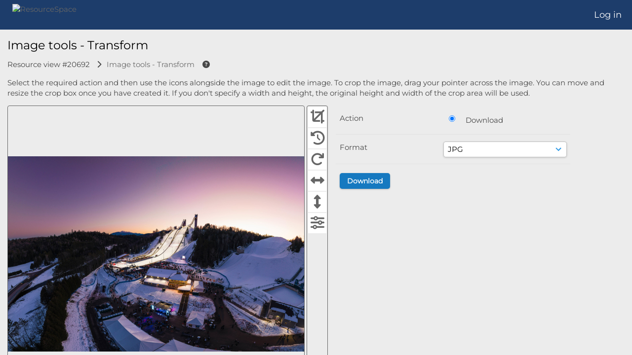

--- FILE ---
content_type: text/html; charset=UTF-8
request_url: https://media.orda.org/plugins/transform/pages/crop.php?ref=20692&search=%21collection920&offset=0&order_by=resourceid&sort=ASC&k=
body_size: 16746
content:
    <!DOCTYPE html>
    <html lang="en-US">   
    <!--
    ResourceSpace version SVN 10.7    For copyright and license information see /documentation/licenses/resourcespace.txt
    https://www.resourcespace.com
    -->
    <head>
        <meta http-equiv="Content-Type" content="text/html; charset=UTF-8" />
        <meta http-equiv="X-UA-Compatible" content="IE=edge" />
        <meta http-equiv="CACHE-CONTROL" content="NO-CACHE">
        <meta http-equiv="PRAGMA" content="NO-CACHE">
                <meta name="viewport" content="width=device-width, initial-scale=1.0" />
        <meta name="pagename" content="crop" />
        <meta name="pluginname" content="transform" />
        
        <title id="page-title">ResourceSpace - Crop Resource</title>

        <link rel="icon" type="image/png" href="https://media.orda.org/filestore/orda/system/config/header_favicon.jpg" />

        <!-- Load jQuery and jQueryUI -->
        <script src="https://media.orda.org/lib/js/jquery-3.6.0.min.js?css_reload_key=5"></script>
        <script src="https://media.orda.org/lib/js/jquery-ui-1.13.2.min.js?css_reload_key=5" type="text/javascript"></script>
        <script src="https://media.orda.org/lib/js/jquery.layout.js?css_reload_key=5"></script>
        <link type="text/css" href="https://media.orda.org/css/smoothness/jquery-ui.min.css?css_reload_key=5" rel="stylesheet" />
        <script src="https://media.orda.org/lib/js/jquery.ui.touch-punch.min.js"></script>

        
        <script type="text/javascript" src="https://media.orda.org/lib/js/jquery.tshift.min.js"></script>
        <script type="text/javascript" src="https://media.orda.org/lib/js/jquery-periodical-updater.js"></script>

        <script type="text/javascript">StaticSlideshowImage=false;</script>
        <script type="text/javascript" src="https://media.orda.org/js/slideshow_big.js?css_reload_key=5"></script>

                    <script type="text/javascript" src="https://media.orda.org/js/contactsheet.js"></script>
            <script>contactsheet_previewimage_prefix = 'https://media.orda.org/filestore/orda';</script>
            <script type="text/javascript">jQuery.noConflict();</script>
        
        <script type="text/javascript">
            var ProcessingCSRF={"CSRFToken":"9f96e24c106d28570ac18a554756ff12f526c3b6a5ae1e8120da38519c36fdc45ab6ea4c2981e09c379641d87970ecd9e3c10c1e5de3a4eda5647ad57bb73192@@[base64]@@4e0b066ee3699168a1520c0637195761c9ef16f5cea5ba3113231f9639d140ff"};
            var ajaxLoadingTimer=500;
        </script>

        <script src="https://media.orda.org/js/ajax_collections.js?css_reload_key=5" type="text/javascript"></script>
        <script src="https://media.orda.org/lib/tinymce/tinymce.min.js" referrerpolicy="origin"></script>

        <!--  UPPY -->
        <script type="text/javascript" src="/lib/js/uppy.js?5"></script>
        <link rel="stylesheet" href="https://media.orda.org/css/uppy.min.css?css_reload_key=5">

                    <script src="/lib/jquery_tag_editor/jquery.caret.min.js"></script>
            <script src="/lib/jquery_tag_editor/jquery.tag-editor.min.js"></script>
            <link type="text/css" rel="stylesheet" href="/lib/jquery_tag_editor/jquery.tag-editor.css" />
            
        <!-- Chart.js for graphs -->
        <script language="javascript" type="module" src="/lib/js/chartjs-4-4-0.js"></script>
        <script language="javascript" type="module" src="/lib/js/date-fns.js"></script>
        <script language="javascript" type="module" src="/lib/js/chartjs-adapter-date-fns.js"></script>

        <!-- jsTree -->
        <link rel="stylesheet" href="/lib/jstree/themes/default-dark/style.min.css">
        <script src="/lib/jstree/jstree.min.js"></script>
        <script src="/js/category_tree.js?css_reload_key=5"></script>

        <!-- DOMPurify -->
        <script src="https://media.orda.org/lib/js/purify.min.js?reload_key=5"></script>

        <!-- toastify-js -->
        <script src="https://media.orda.org/lib/toastify-js/src/toastify.js"></script>
        <link type="text/css" href="https://media.orda.org/lib/toastify-js/src/toastify.css" rel="stylesheet" />

                    <script src="/js/browsebar_js.php" type="text/javascript"></script>
            
        <script type="text/javascript">
            var baseurl_short="/";
            var baseurl="https://media.orda.org";
            var pagename="crop";
            var errorpageload = "<h1>Error</h1><p>Sorry, there has been an error loading this page. If you are performing a search please try refining your search query. If the problem persists please contact your system administrator</p>";
            var errortext = "Error";
            var applicationname = "ResourceSpace";
            var pagetitle = "ResourceSpace - Crop Resource";
            var plugintitle = "transform";
            var branch_limit=false;
            var branch_limit_field = new Array();
            var global_trash_html = '<!-- Global Trash Bin (added through CentralSpaceLoad) -->';
            var TileNav = true;
            var errornotloggedin = 'You are not logged in';
            var login = 'Log in';
            global_trash_html += '<div id="trash_bin" class="trash_bin ui-droppable ui-droppable-active ui-state-hover"><span class="trash_bin_text"><i class="fa fa-trash" aria-hidden="true"></i></span></div>    <div id="trash_bin_delete_dialog" style="display:none;"></div>    <div id="delete_permanent_dialog" style="display:none;text-align:left;"></div>';
            oktext="OK";
            var scrolltopElementCentral='.ui-layout-center';
            var scrolltopElementContainer='.ui-layout-container';
            var scrolltopElementCollection='.ui-layout-south';
            var scrolltopElementModal='#modal';
            browse_clicked = false;        </script>

        <script src="/js/global.js?css_reload_key=5" type="text/javascript"></script>
        <script src="/lib/js/polyfills.js?css_reload_key=5"></script>

        <script type="text/javascript">

jQuery(document).ready(function() {
 jQuery.fn.reverse = [].reverse;
 jQuery(document).keyup(function (e)
  { 
    if(jQuery("input,textarea").is(":focus"))
    {
       // don't listen to keyboard arrows when focused on form elements
           }
    else if (jQuery('#lightbox').is(':visible'))
        {
        // Don't listen to keyboard arrows if viewing resources in lightbox
        }
    else
        {
        var share='';
        var modAlt=e.altKey;
        var modShift=e.shiftKey;
        var modCtrl=e.ctrlKey;
        var modMeta=e.metaKey;
        var modOn=(modAlt || modShift || modCtrl || modMeta);

         switch (e.which) 
         {

                        // Left arrow
            case 37:
                if (jQuery('.prevLink').length > 0) {
                    jQuery('.prevLink').click();
                    break;
                }
                if ((jQuery('.prevPageLink').length > 0)) {
                    jQuery('.prevPageLink').click();
                    break;
                }
            // Right arrow
            case 39:
                if (jQuery('.nextLink').length > 0) {
                    jQuery('.nextLink').click();
                    break;
                }
                if ((jQuery('.nextPageLink').length > 0)) {
                    jQuery('.nextPageLink').click();
                    break;
                } 
            case 65: if (jQuery('.addToCollection').length > 0) jQuery('.addToCollection:not(.ResourcePanelIcons .addToCollection)').click();
                     break;
            case 188: if (jQuery('.prevLink').length > 0) jQuery('.prevLink').click();
                     break;
            case 190: if (jQuery('.nextLink').length > 0) jQuery('.nextLink').click();
                     break;
            case 191: if (jQuery('.upLink').length > 0) jQuery('.upLink').click();
                     break;
            case 84: if (jQuery('#toggleThumbsLink').length > 0) jQuery('#toggleThumbsLink').click();
                     break;
            case 90: if (jQuery('.enterLink').length > 0) window.location=jQuery('.enterLink').attr("href");
                     break;
            case 27: ModalClose();
                     break;
            case 86: if(!modOn){CentralSpaceLoad('https://media.orda.org/pages/search.php?search=!collection'+document.getElementById("currentusercollection").innerHTML+'&k='+share,true)};
                     break;
                     }

     }
 });
});
</script>
    <link rel="stylesheet" href="/plugins/transform/lib/jcrop/css/jquery.Jcrop.min.css?css_reload_key=5" type="text/css" />
    <script type="text/javascript" src="/plugins/transform/lib/jcrop/js/jquery.Jcrop.min.js?css_reload_key=5" language="javascript"></script>
    <script type="text/javascript" src="/lib/jQueryRotate/jQueryRotate.js?css_reload_key=5" language="javascript"></script>
    <script src="/lib/lightbox/js/lightbox.min.js" type="text/javascript" ></script><link type="text/css" href="/lib/lightbox/css/lightbox.min.css?css_reload_key=5" rel="stylesheet" />    <script>
    function closeModalOnLightBoxEnable()
        {
        setTimeout(function() {
            if(jQuery('#lightbox').is(':visible'))
                {
                ModalClose();
                }
        }, 10);
        }

    jQuery(document).ready(function()
        {
        lightbox.option({
            'resizeDuration': 300,
            'imageFadeDuration': 300,
            'fadeDuration': 300,
            'alwaysShowNavOnTouchDevices': true})
        });
    </script>
    
        <!-- Structure Stylesheet -->
        <link href="https://media.orda.org/css/global.css?css_reload_key=5" rel="stylesheet" type="text/css" media="screen,projection,print" />
        <!-- Colour stylesheet -->
        <link href="https://media.orda.org/css/light.css?css_reload_key=5" rel="stylesheet" type="text/css" media="screen,projection,print" />
        <!-- Override stylesheet -->
        <link href="https://media.orda.org/css/css_override.php?k=&css_reload_key=5&noauth=" rel="stylesheet" type="text/css" media="screen,projection,print" />
        <!--- FontAwesome for icons-->
        <link rel="stylesheet" href="https://media.orda.org/lib/fontawesome/css/all.min.css?css_reload_key=5">
        <link rel="stylesheet" href="https://media.orda.org/lib/fontawesome/css/v4-shims.min.css?css_reload_key=5">
        <!-- Load specified font CSS -->
                    <link id="global_font_link" href="https://media.orda.org/css/fonts/Montserrat.css?css_reload_key=5" rel="stylesheet" type="text/css" />
                <!-- Web app manifest -->
        <link rel="manifest" href="https://media.orda.org/manifest.json">

                    <!--Leaflet.js files-->
            <link rel="stylesheet" href="https://media.orda.org/lib/leaflet/leaflet.css?css_reload_key=5"/>
            <script src="https://media.orda.org/lib/leaflet/leaflet.js?5"></script>

                <script>
    // Copied from leaflet-providers.js
    (function (root, factory) {
        if (typeof define === 'function' && define.amd) {
            // AMD. Register as an anonymous module.
            define(['leaflet'], factory);
        } else if (typeof modules === 'object' && module.exports) {
            // define a Common JS module that relies on 'leaflet'
            module.exports = factory(require('leaflet'));
        } else {
            // Assume Leaflet is loaded into global object L already
            factory(L);
        }
    }(this, function (L) {
        'use strict';

        L.TileLayer.Provider = L.TileLayer.extend({
            initialize: function (arg, options) {
                var providers = L.TileLayer.Provider.providers;

                var parts = arg.split('.');

                var providerName = parts[0];
                var variantName = parts[1];

                if (!providers[providerName]) {
                    throw 'No such provider (' + providerName + ')';
                }

                var provider = {
                    url: providers[providerName].url,
                    options: providers[providerName].options
                };

                // overwrite values in provider from variant.
                if (variantName && 'variants' in providers[providerName]) {
                    if (!(variantName in providers[providerName].variants)) {
                        throw 'No such variant of ' + providerName + ' (' + variantName + ')';
                    }
                    var variant = providers[providerName].variants[variantName];
                    var variantOptions;
                    if (typeof variant === 'string') {
                        variantOptions = {
                            variant: variant
                        };
                    } else {
                        variantOptions = variant.options;
                    }
                    provider = {
                        url: variant.url || provider.url,
                        options: L.Util.extend({}, provider.options, variantOptions)
                    };
                }

                // replace attribution placeholders with their values from toplevel provider attribution,
                // recursively
                var attributionReplacer = function (attr) {
                    if (attr.indexOf('{attribution.') === -1) {
                        return attr;
                    }
                    return attr.replace(/\{attribution.(\w*)\}/g,
                        function (match, attributionName) {
                            return attributionReplacer(providers[attributionName].options.attribution);
                        }
                    );
                };
                provider.options.attribution = attributionReplacer(provider.options.attribution);

                // Compute final options combining provider options with any user overrides
                var layerOpts = L.Util.extend({}, provider.options, options);
                L.TileLayer.prototype.initialize.call(this, provider.url, layerOpts);
            }
        });

        /**
        * Definition of providers.
        * see http://leafletjs.com/reference.html#tilelayer for options in the options map.
        */

        L.TileLayer.Provider.providers = {

        USGSTNM: {
        url: 'https://media.orda.org/pages/ajax/tiles.php?provider=USGSTNM&resource=20692&collection=920&k=&x={x}&y={y}&z={z}',
        options: {
        maxZoom: 8,
        attribution: '<a href="https://www.doi.gov">U.S. Department of the Interior</a> | <a href="https://www.usgs.gov">U.S. Geological Survey</a>',
    },
        variants: {
USTopo: {
        },
USImagery: {
            url: 'https://media.orda.org/pages/ajax/tiles.php?provider=USGSTNM&resource=20692&collection=920&k=&variant=USImagery&x={x}&y={y}&z={z}'
},
USImageryTopo: {
            url: 'https://media.orda.org/pages/ajax/tiles.php?provider=USGSTNM&resource=20692&collection=920&k=&variant=USImageryTopo&x={x}&y={y}&z={z}'
},
         },
},
OSM: {
        url: 'https://media.orda.org/pages/ajax/tiles.php?provider=OSM&resource=20692&collection=920&k=&x={x}&y={y}&z={z}',
        options: {
        maxZoom: 19,
        attribution: '<a href="https://www.openstreetmap.org/copyright">OpenStreetMap</a>',
    },
        variants: {
UK: {
        },
         },
},
        ResourceSpace: {
            url: 'https://media.orda.org/pages/ajax/tiles.php?x={x}&y={y}&z={z}',
            options: {
                maxZoom: 3,
                attribution: '&copy; <a href="https://www.openstreetmap.org/copyright">OpenStreetMap</a> contributors',
                },
            variants: { OSM: {}}
            }

        };

        L.tileLayer.provider = function (provider, options) {
            return new L.TileLayer.Provider(provider, options);
        };

        return L;
    }));
    </script>
    
            <!--Leaflet PouchDBCached v1.0.0 plugin file with PouchDB v7.1.1 file-->
                            <script src="https://media.orda.org/lib/leaflet_plugins/pouchdb-7.1.1/pouchdb-7.1.1.min.js"></script>
                <script src="https://media.orda.org/lib/leaflet_plugins/leaflet-PouchDBCached-1.0.0/L.TileLayer.PouchDBCached.min.js"></script>
            
            <!--Leaflet MarkerCluster v1.4.1 plugin files-->
            <link rel="stylesheet" href="https://media.orda.org/lib/leaflet_plugins/leaflet-markercluster-1.4.1/dist/MarkerCluster.css"/>
            <link rel="stylesheet" href="https://media.orda.org/lib/leaflet_plugins/leaflet-markercluster-1.4.1/dist/MarkerCluster.Default.css"/>

            <!--Leaflet ColorMarkers v1.0.0 plugin file-->
            <script src="https://media.orda.org/lib/leaflet_plugins/leaflet-colormarkers-1.0.0/js/leaflet-color-markers.js"></script>

            <!--Leaflet NavBar v1.0.1 plugin files-->
            <link rel="stylesheet" href="https://media.orda.org/lib/leaflet_plugins/leaflet-NavBar-1.0.1/src/Leaflet.NavBar.css"/>
            <script src="https://media.orda.org/lib/leaflet_plugins/leaflet-NavBar-1.0.1/src/Leaflet.NavBar.min.js"></script>

            <!--Leaflet Omnivore v0.3.1 plugin file-->
            
            <!--Leaflet EasyPrint v2.1.9 plugin file-->
            <script src="https://media.orda.org/lib/leaflet_plugins/leaflet-easyPrint-2.1.9/dist/bundle.min.js"></script>

            <!--Leaflet StyledLayerControl v5/16/2019 plugin files-->
            <link rel="stylesheet" href="https://media.orda.org/lib/leaflet_plugins/leaflet-StyledLayerControl-5-16-2019/css/styledLayerControl.css"/>
            <script src="https://media.orda.org/lib/leaflet_plugins/leaflet-StyledLayerControl-5-16-2019/src/styledLayerControl.min.js"></script>

            <!--Leaflet Zoomslider v0.7.1 plugin files-->
            <link rel="stylesheet" href="https://media.orda.org/lib/leaflet_plugins/leaflet-zoomslider-0.7.1/src/L.Control.Zoomslider.css"/>
            <script src="https://media.orda.org/lib/leaflet_plugins/leaflet-zoomslider-0.7.1/src/L.Control.Zoomslider.min.js"></script>

            <!--Leaflet Shades v1.0.2 plugin files-->
            <link rel="stylesheet" href="https://media.orda.org/lib/leaflet_plugins/leaflet-shades-1.0.2/src/css/leaflet-shades.css"/>
            <script src="https://media.orda.org/lib/leaflet_plugins/leaflet-shades-1.0.2/leaflet-shades.js"></script>

            <link href="/plugins/transform/css/style.css?css_reload_key=5" rel="stylesheet" type="text/css" media="screen,projection,print" class="plugincss" /><link href="/plugins/transform/css/style-dark.php?css_reload_key=5" rel="stylesheet" type="text/css" media="screen,projection,print" class="plugincss" /><link href="/plugins/rse_workflow/css/style.css?css_reload_key=5" rel="stylesheet" type="text/css" media="screen,projection,print" class="plugincss" />
        <script>jQuery('.plugincss').attr('class','plugincss0');</script>
    </head>

    <body lang="en-US">
        <div class="slide slide-active"></div>
        <div class="slide"></div>
        <a href="#UICenter" class="skip-to-main-content">Skip to main content</a>

        <!-- Processing graphic -->
        <div id='ProcessingBox' style='display: none'>
            <i aria-hidden="true" class="fa fa-cog fa-spin fa-3x fa-fw"></i>
            <p id="ProcessingStatus"></p>
        </div>

        <!--Global Header-->
        
            <div id="Header" class=" ui-layout-north "
            >
                <div id="HeaderResponsive">
                                            <a href="https://media.orda.org/pages/collections_featured.php" onclick="return CentralSpaceLoad(this,true);" class="HeaderImgLink">
                            <img src="https://media.orda.org/filestore/orda/system/config/linkedheaderimgsrc.png" id="HeaderImg" alt="ResourceSpace">
                        </a>
                           
                        <div id="HeaderButtons" style="display:none;">
                            <div id="ButtonHolder">
                                <a href="#" id="HeaderNav2Click" class="ResponsiveHeaderButton ResourcePanel ResponsiveButton">
                                    <span class="rbText">Menu</span>
                                    <span class="fa fa-fw fa-lg fa-bars"></span>
                                </a>

                                <a href="#" id="HeaderNav1Click" class="ResponsiveHeaderButton ResourcePanel ResponsiveButton">
                                    <span class="rbText">
                                        Account                                    </span>

                                                                            <span class="fa fa-fw fa-lg fa-user"></span>
                                                                    </a>
                            </div>
                        </div>
                                        </div>

                                    <div id="HeaderNav2" class="HorizontalNav HorizontalWhiteNav">
                        
<nav aria-label="Main menu">
    <ul id="HeaderLinksContainer">
        
        
        
        
        
        
        
        
        
        
        
        
        
        
    </ul><!-- close HeaderLinksContainer -->
</nav>

<script>
    jQuery(document).ready(function() {
        headerLinksDropdown();
    });
</script>                    </div>

                    <div id="HeaderNav1" class="HorizontalNav">
                                                        <ul>
                                    <li>
                                        <a href="https://media.orda.org/login.php">Log in</a>
                                    </li>
                                                                    </ul>
                                <script>

    var activeSeconds=30;

    var message_timer = null;
    var message_refs = new Array();
    var message_poll_first_run = true;

    var counter = 0;

    function message_poll()
    {

        if (message_timer != null)
        {
            clearTimeout(message_timer);
            message_timer = null;
        }
        activeSeconds-=10;
        if(activeSeconds < 0)
            {
                message_timer = window.setTimeout(message_poll,10 * 1000);
                return;
            }
                    jQuery.ajax({
            url: 'https://media.orda.org/pages/ajax/message.php?ajax=true',
            type: 'GET',
            success: function(messages, textStatus, xhr) {
                if(xhr.status == 200 && messages && messages.length > 0) {
                    messagecount = messages.length;
                    if(messages[messages.length - 1]['ref'] == 0) {
                        // The last message is a dummy entry with a count of actions and failed jobs
                        messagecount = messagecount-1;
                    }
                    usertotalcount = 0;
                    actioncount = 0;
                    failedjobcount = 0;
                    admintotalcount = 0;
                    
                    if (typeof(messages[messages.length - 1]['actioncount']) !== 'undefined') {
                        // There are actions as well as messages
                        actioncount = parseInt(messages[messagecount]['actioncount']);
                        usertotalcount = usertotalcount + actioncount;
                    }
                    if (typeof(messages[messages.length - 1]['requestcount']) !== 'undefined') {
                        // There are actions as well as messages
                        requestcount = parseInt(messages[messagecount]['requestcount']);
                        admintotalcount = admintotalcount + requestcount;
                    }
                    if (typeof(messages[messages.length - 1]['researchcount']) !== 'undefined') {
                        // There are actions as well as messages
                        researchcount = parseInt(messages[messagecount]['researchcount']);
                        admintotalcount = admintotalcount + researchcount;
                    }
                    if (typeof(messages[messages.length - 1]['failedjobcount']) !== 'undefined') {
                        userfailedjobcount = parseInt(messages[messagecount]['failedjobcount']['user']);
                        usertotalcount     = usertotalcount + userfailedjobcount;
                        failedjobcount     = parseInt(messages[messagecount]['failedjobcount']['all']);
                        admintotalcount = admintotalcount + failedjobcount;
                    }
                    if (usertotalcount > 999 ) {
                        usertotalcountlabel = "999+";
                    } else {
                        usertotalcountlabel = usertotalcount.toString();
                    }

                    if (usertotalcountlabel == "0") {
                        jQuery('span.UserMenuCountPill').html(DOMPurify.sanitize(usertotalcountlabel)).hide();
                    } else {
                        jQuery('span.UserMenuCountPill').html(DOMPurify.sanitize(usertotalcountlabel)).fadeIn();
                    }                    

                    if (activeSeconds > 0 || message_poll_first_run) {
                        for(var i = 0; i < messagecount; i++) {
                            var ref = messages[i]['ref'];
                            if (message_poll_first_run)
                                {
                                message_refs.push(ref);
                                continue;
                                }
                            if (message_refs.indexOf(ref)!=-1)
                                {
                                continue;
                                }
                            message_refs.push(ref);
                            var message = nl2br(messages[i]['message']);
                            var url = messages[i]['url'];
                            if(messages[i]['type'] & 4 && pagename =='user_message' && parseInt(messages[i]['ownerid']) == parseInt(msgto))
                                {
                                // Show the message directly on the page if on user_message.php and communicating with this user
                                showUserMessage(messages[i]['message'],false);
                                }
                            else
                                {
                                // Show message popup if configured
                                                                    message_display(message, url, ref, function (ref) {
                                    jQuery.get('https://media.orda.org/pages/ajax/message.php?ajax=true&seen=' + ref);
                                    });
                                                                    
                                }                           
                            message_poll();
                        }
                    }

                    if (actioncount > 0) {
                        if (actioncount > 999 ) {
                            actioncountlabel = "999+";
                        } else {
                            actioncountlabel = actioncount.toString();
                        }
                        console.log(actioncount);
                        jQuery('span.ActionCountPill').html(DOMPurify.sanitize(actioncountlabel)).fadeIn();
                    } else {
                        jQuery('span.ActionCountPill').hide();
                    }

                    if (messagecount > 0) {
                        if (messagecount > 999 ) {
                            messagecountlabel = "999+";
                        } else {
                            messagecountlabel = messagecount.toString();
                        }
                        jQuery('span.MessageCountPill').html(DOMPurify.sanitize(messagecountlabel)).fadeIn();
                    } else {
                        jQuery('span.MessageCountPill').hide(); 
                    }

                    if (failedjobcount>0)
                        {
                        jQuery('span.FailedJobCountPill').html(failedjobcount).fadeIn();
                        let teampill = jQuery('#TeamMessages');
                        if(teampill.attr('data-value') != undefined)
                            {
                            failedjobcount = failedjobcount + teampill.attr('data-value');
                            }
                        teampill.html(DOMPurify.sanitize(failedjobcount)).fadeIn();
                        }
                    else
                        {
                        jQuery('span.FailedJobCountPill').hide();   
                        }

                    if (admintotalcount > 0) {
                        if (admintotalcount > 999 ) {
                            admintotalcountlabel = "999+";
                        } else {
                            admintotalcountlabel = admintotalcount.toString();
                        }
                        jQuery('span.AdminMenuCountPill').html(DOMPurify.sanitize(admintotalcountlabel)).fadeIn();
                    } else {
                        jQuery('span.AdminMenuCountPill').hide();
                    }

                } else {
                    jQuery('span.UserMenuCountPill').hide();
                    jQuery('span.MessageCountPill').hide();
                    jQuery('span.ActionCountPill').hide();
                    jQuery('span.AdminCountPill').hide();
                }
            }
        }).done(function() {
            message_timer = window.setTimeout(message_poll,10 * 1000);
                            message_poll_first_run = false;
        });

        check_upgrade_in_progress();
    }

    jQuery(document).bind("blur focus focusin focusout load resize scroll unload click dblclick mousedown mouseup mousemove mouseover mouseout mouseenter mouseleave change select submit keydown keypress keyup error",
        function() {
            activeSeconds=30;
        });

    jQuery(document).ready(function () {
            message_poll();
        });

    function message_display(message, url, ref, callback)
    {
        if (typeof ref==="undefined")
        {
            ref=new Date().getTime();
        }
        if (typeof url==="undefined")
        {
            url="";
        }
        if (url!="")
        {
            url=decodeURIComponent(url);
            url="<a href='" + url + "'>Link</a>";
        }
        var id='message' + ref;
        if (jQuery("#" + id).length)        // already being displayed
        {
            return;
        }

    jQuery('div#MessageContainer')
        .append("<div class='MessageBox' style='display: none;' id='" + id + "'>" + nl2br(DOMPurify.sanitize(message)) + "<br />" + url + "</div>")
        .after(function()
        {

            var t = window.setTimeout(function()
            {
                jQuery("div#" + id).fadeOut("fast",function()
                    {
                        this.remove()
                    }
                )
            },5000);

            jQuery("div#" + id).show().bind("click",function()
            {
                jQuery("div#" + id).fadeOut("fast", function()
                {
                    jQuery("div#" + id).remove();
                    jQuery.get('https://media.orda.org/pages/ajax/message.php?ajax=true&seen=' + ref);
                    if (typeof callback === 'function')
                    {
                        callback();
                    }
                });
            });

            jQuery("div#" + id).bind("mouseenter",function()
            {
                window.clearTimeout(t);
                jQuery("div#" + id).fadeIn("fast");
            });

            jQuery("div#" + id).bind("mouseleave",function()
            {
                window.clearTimeout(t);
                t = window.setTimeout(function()
                {
                    jQuery("div#" + id).fadeOut("fast",function()
                        {
                            this.remove();
                        }
                    )},3000);
            });
        });
    }
    
    function message_modal(message, url, ref, owner)
        {
        if (typeof ref==="undefined")
            {
                ref=new Date().getTime();
            }
        if (typeof url==="undefined")
            {
                url="";
            }
        if (url!="")
            {
                url=decodeURIComponent(url);
                url=DOMPurify.sanitize(url);
                url="<a class='message_link' href='" + url + "'>Link</a>";
            }
        if (typeof owner==="undefined" || owner=='')
            {
            owner = 'ResourceSpace';
            }

        jQuery("#modal_dialog").html("<div class='MessageText'>" + nl2br(DOMPurify.sanitize(message)) + "</div>" + url);
        jQuery("#modal_dialog").addClass('message_dialog');
        jQuery("#modal_dialog").dialog({
            title: 'Message from ' + owner,
            modal: true,
            resizable: false,
            buttons: [{text: "OK",
                        click: function() {
                        jQuery( this ).dialog( "close" );
                        }}],
            dialogClass: 'message',
            width: (jQuery(window).width() <= 1280) ? jQuery(window).width()*0.7 : 600,
            maxHeight: jQuery(window).height()*0.8,
            draggable: true,
            open: function(event, ui) {
                jQuery('.ui-widget-overlay').bind('click', function(){ jQuery("#modal_dialog").dialog('close'); });
                jQuery( ".ui-dialog-content" ).scrollTop(0);
                },
            close: function( event, ui ) {
                jQuery('#modal_dialog').html('');
                jQuery("#modal_dialog").removeClass('message_dialog');
                jQuery.get('https://media.orda.org/pages/ajax/message.php?ajax=true&seen=' + ref);
                },
            dialogClass: 'no-close'
            });
                
        }

</script>
                    </div>

                    
        <div class="clearer"></div>

                    </div>
        
        <!--Main Part of the page-->

        <!-- Global Trash Bin -->
        <div id="trash_bin" class="trash_bin ui-droppable ui-droppable-active ui-state-hover"><span class="trash_bin_text"><i class="fa fa-trash" aria-hidden="true"></i></span></div>
    <div id="trash_bin_delete_dialog" style="display:none;"></div>
    <div id="delete_permanent_dialog" style="display:none;text-align:left;"></div>
<div id="UICenter" role="main" class="ui-layout-center Search"><div id="CentralSpaceContainer">
        <div id="CentralSpace">

        
<script>
    // Set some vars for this page to enable/disable functionality
    linkreload = true;
    b_progressmsgs = true;

    jQuery(document).ready(function() {
        ActivateHeaderLink("https:\/\/media.orda.org%2Fplugins%2Ftransform%2Fpages%2Fcrop.php%3Fref%3D20692%26search%3D%2521collection920%26offset%3D0%26order_by%3Dresourceid%26sort%3DASC%26k%3D");

                    setThemePreference();
                
        jQuery(document).mouseup(function(e)  {
            var linksContainer = jQuery("#DropdownCaret");
            if (linksContainer.has(e.target).length === 0 && !linksContainer.is(e.target))  {
                jQuery('#OverFlowLinks').hide();
            }
        });

            });
    
    window.onresize = function() {
        ReloadLinks();
    }
</script>


<div class="BasicsBox">
<h1>Image tools - Transform</h1>

    <div class="BreadcrumbsBox ">
        <div class="SearchBreadcrumbs">
                        <a href="/pages/view.php?ref=20692&amp;search=%21collection920&amp;offset=0&amp;order_by=resourceid&amp;sort=ASC&amp;k="
                                            onclick="return CentralSpaceLoad(this, true);"
                    >
            
            <span>Resource view #20692</span>

                            </a>
            <i aria-hidden="true" class="fa fa-chevron-right"></i>&nbsp;
            <span>Image tools - Transform</span>

            <a href="https://media.orda.org/pages/help.php?page=plugins/transform" title="Get more information on this page" class="HelpLink" onClick="return ModalLoad(this, true);" ><i aria-hidden="true" class="fa fa-fw fa-question-circle"></i></a>        </div>
    </div>
    <p>Select the required action and then use the icons alongside the image to edit the image. To crop the image, drag your pointer across the image. You can move and resize the crop box once you have created it. If you don't specify a width and height, the original height and width of the crop area will be used.</p>


<div id="cropdiv">
    <div id='cropimgdiv' onmouseover='unfocus_widths();' >
        
        <div id='crop_imgholder'>
            <img alt="" src="https://media.orda.org/pages/download.php?tempfile=transform_20692_20260120.jpg&v=1768913552" id='cropimage' />
        </div>
    </div>
            <script>
        function onEndCrop( coords )
            {
            document.imagetools_form.xcoord.value=coords.x;
            document.imagetools_form.ycoord.value=coords.y;
            document.imagetools_form.width.value=coords.w;
            document.imagetools_form.height.value=coords.h;
            }

        var jcrop_api;

            /**
             * A little manager that allows us to reset the options dynamically
             */
            var CropManager = {
                /**
                 * Holds the current Cropper.Img object
                 * @var obj
                 */
                curCrop: null,
                                        
                /** 
                 * Attaches/resets the image cropper
                 *
                 * @access private
                 * @param obj Event object
                 * @return void
                 */
                attachCropper: function( e ) {

                    document.imagetools_form.lastWidthSetting.value = document.getElementById('new_width').value;
                    document.imagetools_form.lastHeightSetting.value = document.getElementById('new_height').value;
                    
                    this.removeCropper();
                    //console.log("attaching cropper");
                    this.curCrop = jQuery('#cropimage').Jcrop(
                        {
                        onRelease: onEndCrop ,
                        onChange: onEndCrop ,
                        onSelect: onEndCrop ,
                        aspectRatio: jQuery('#new_width').val()/jQuery('#new_height').val()
                        },
                        function()
                            {
                            jcrop_api = this;
                            jcrop_active=true;
                            }
                    );
    
                    if( e != null ) Event.stop( e );
                },
                
                /**
                 * Removes the cropper
                 *
                 * @access public
                 * @return void
                 */
                removeCropper: function() {
                    if( this.curCrop != null ) {
                        this.curCrop = null;
                    }
                    },
                
                /**
                 * Resets the cropper, either re-setting or re-applying
                 *
                 * @access public
                 * @return void
                 */
                resetCropper: function() {
                    this.attachCropper();
                }
            };

            // Set defaults
            clear_jcrop();
            
            function unfocus_widths()
                {
                document.getElementById('new_width').blur();
                document.getElementById('new_height').blur();
                }

            function clear_jcrop()
                {
                imgheight = 396;
                imgwidth  = 600;
                tfactions = [];
                rotated   = false;
                flippedx  = false;
                flippedy  = false;
                imgloadinprogress = false;
                if (typeof curCoords !== "undefined")
                    {
                    delete curCoords;
                    }
                if(typeof jcrop_active != 'undefined' && jcrop_active)
                    {
                    delete jcrop_active;
                    }
                }
            
            function evaluate_values()
                {
                // do we need to redraw the cropper?
                if (
                    (document.getElementById('new_width').value == document.getElementById('lastWidthSetting').value && document.getElementById('new_height').value == document.getElementById('lastHeightSetting').value) 
                    || (document.getElementById('lastWidthSetting').value == '' && document.getElementById('new_width').value == '') 
                    || (document.getElementById('lastHeightSetting').value == '' && document.getElementById('new_height').value == '') 
                    )
                    {
                    return true;
                    }
                else
                    {
                    CropManager.attachCropper();
                    return true;
                    }
                }
            
            function validate_transform(theform)
                {
                                return true;
                }

        function check_cropper_selection()
            {
            if(typeof jcrop_active != 'undefined' && jcrop_active)
                {
                var curCoords = jcrop_api.tellSelect();
                if(curCoords.w === 0 && curCoords.h === 0)
                    {
                    styledalert('Error','Please select a region of the image');
                    return false;
                    }
                }

            return true;
            }

        function postCrop(download=false)
            {
            cropform = document.getElementById('imagetools_form');
            if(check_cropper_selection() && validate_transform(cropform))
                {
                if(download)
                    {
                    console.log("submitting");
                    cropform.submit();
                    }
                else
                    {
                    console.log("CentralSpacePost");
                    return CentralSpacePost(cropform,false);
                    }
                }
            }

        function cropReload(action)
            {
            console.log('cropReload');

            // Get current settings
            imgheight = jQuery('#cropimage').height();
            imgwidth = jQuery('#cropimage').width();
            jcropreload = false;
            flippedx = false;
            flippedy = false;
            rotated = false;
            lastaction = (tfactions.length > 0 ? tfactions[tfactions.length - 1] : "");

            console.log("before load imgheight " + imgheight);
            console.log("before load imgwidth " + imgwidth); 
            if(typeof jcrop_active != 'undefined' && jcrop_active)
                {
                // Disable cropper but record co-ordinates
                curCoords = jcrop_api.tellSelect();
                jcrop_api.destroy();
                console.log('killed jcrop');
                jcrop_active=false;
                jcropreload = true;
                }
            if(action=="reset")
                {
                tfactions = [];
                imgheight = 396;
                imgwidth = 600;
                document.imagetools_form.lastWidthSetting.value = "";
                document.imagetools_form.lastHeightSetting.value ="";
                document.imagetools_form.gamma.value = "50";
                jcropreload = cropper_always;
                console.log("jcropreload " + jcropreload);
                jQuery('#croptools').hide();
                }
            else if(action == "rotate")
                {
                console.log("last action: " + lastaction);
                // If last action was also rotation just change the value
                if(lastaction.substring(0,1) == "r")
                    {
                    lastrotation = parseInt(lastaction.substring(1));
                    newrotation = lastrotation + 90;
                    if (newrotation == 360)
                        {
                        tfactions.pop();
                        }
                    else
                        {
                        tfactions[tfactions.length - 1] = "r" + newrotation;
                        }
                    }
                else
                    {
                    tfactions.push("r90");
                    console.log("standard rotate");  
                    }
                // Set the width to height and vice-versa so that new co-ordinates can be calculated
                imgheight = jQuery('#cropimage').width();
                imgwidth  = jQuery('#cropimage').height();
                rotated=true;
                }
            else if(action == "flipx")
                {
                tfactions.push("x"); 
                imgheight = jQuery('#cropimage').height();
                imgwidth = jQuery('#cropimage').width();
                if(jcropreload)
                    {
                    flippedx = true;
                    }
                }
            else if(action == "flipy")
                {
                tfactions.push("y"); 
                imgheight = jQuery('#cropimage').height();
                imgwidth = jQuery('#cropimage').width();
                if(jcropreload)
                    {
                    flippedy = true;
                    }
                }

            // Update form input
            jQuery("#tfactions").val(tfactions.join());
            var crop_data = {
                ref: '20692',
                reload_image: 'true',
                gamma: jQuery('#gamma').val(),
                tfactions: tfactions.join(),
                ajax: true,
                CSRFToken: "32f81e78e83dd55d2fbe3be38566a4c8da0464d91ddcd3187d794fc6c3d63be72935a0f9328f61e46bf5a4b7f2d4f69acc1708f3b6392b977e728f89d68b19e6@@[base64]@@e398616327f35d571ce865f3393eb1e3ed28b97e1517f3e8f50b0040f1739892"                };
            cropdate = new Date();
            CentralSpaceShowProcessing();
            jQuery.ajax({
                type: 'POST',
                url: baseurl_short + 'plugins/transform/pages/crop.php',
                data: crop_data,
                dataType: "json",
                success: function(data) {
                    if (data.message.trim() == "SUCCESS")
                        {
                        console.log('Replacing image');
                        jQuery('#cropimage').attr('src','https://media.orda.org/pages/download.php?tempfile=transform_20692_20260120.jpg&' + cropdate/1000);
                        }
                    },
                error: function (err) {
                    console.log("AJAX error : " + JSON.stringify(err, null, 2));
                    styledalert("Unable to modify image");
                    }
                }); 
            }
        
        jQuery('#cropimage').on("load", function() 
            {
            CentralSpaceHideProcessing();
            console.log("cropimage loaded");
            if(typeof imgwidth === "undefined")
                {
                console.log("getting new size");
                imgheight = jQuery('#cropimage').height();
                imgwidth = jQuery('#cropimage').width();
                }

            // console.log("afterload imgheight " + imgheight);
            // console.log("afterload imgwidth " + imgwidth);
            
            // Adjust padding and image to match new size
            lpad = imgheight > imgwidth ? ((imgheight-imgwidth)/2) : 0;
            tpad = imgwidth > imgheight ? ((imgwidth-imgheight)/2) : 0;
            jQuery('#crop_imgholder').css("padding-left",lpad);
            jQuery('#crop_imgholder').css("padding-top",tpad);
            jQuery('#cropimage').height(imgheight);
            jQuery('#cropimage').width(imgwidth);
            // re-attach cropper if we have saved co-ordinates
            if (typeof jcropreload !== "undefined" && jcropreload==true && typeof curCoords !== "undefined")
                {
                // Get current preview image co-ordinates
                curx = curCoords["x"];
                cury = curCoords["y"];
                curx2 = curCoords["x2"];
                cury2 = curCoords["y2"];
                // Transform based on action
                if (typeof flippedx !== "undefined" && flippedx==true)
                    {
                    newx = imgwidth - curx2;
                    newy = cury;
                    newx2 = imgwidth - curx;
                    newy2 = cury2;
                    }
                else if (typeof flippedy !== "undefined" && flippedy==true)
                    {
                    newx = curx;
                    newy = imgheight - cury2;
                    newx2 = curx2;
                    newy2 = imgheight - cury;
                    }
                else if (typeof rotated !== "undefined" && rotated==true)
                    {
                    if(!slideshow_edit)
                        {
                        newx = imgwidth - cury2;
                        newy = curx;
                        newx2 = imgwidth - cury;
                        newy2 = curx2;
                        neww = jQuery('#new_width').val();
                        newh = jQuery('#new_height').val();
                        jQuery('#new_width').val(newh);
                        jQuery('#new_height').val(neww);
                        }
                    else if(slideshow_edit)
                        {
                        curw = curx2 - curx;
                        curh = cury2 - cury;
                        newx = 0;
                        newy = 0;
                        newx2 = curw;
                        newy2 = curh;
                        if(newx2 > imgheight)
                            {
                            newx2 = imgheight;
                            }
                        if(newy2 > imgwidth)
                            {
                            newy = imgwidth - curheight;
                            }
                        }
                    }
                else
                    {
                    // Same as before
                    newx = curx;
                    newy = cury;
                    newx2 = curx2;
                    newy2 = cury2;
                    }

                CropManager.attachCropper();
                console.log('Re-adding selection jcrop_api.setSelect([' + newx + ',' + newy + ',' + newx2 + ',' + newy2 + ']);');
                jcrop_api.setSelect([newx,newy,newx2,newy2]);
                }            
            });
            

        function toggleCropper()
            {
            if(typeof jcrop_active != 'undefined' && jcrop_active)
                {
                jcrop_api.destroy();
                jcrop_active=false;
                }
            else
                {
                CropManager.attachCropper();
                }
            }

        function setCropperSize(sizestring)
            {
            cropdims = sizestring.split("x");
            jQuery('#new_width').val(cropdims[0]);
            jQuery('#new_height').val(cropdims[1]);
            evaluate_values();
            }

                    keep_original_available = true;
            slideshow_edit  = false;
            cropper_always  = false;
            jQuery(document).ready(function ()
                {
                jQuery('input[type=radio][name=saveaction]').change(function()
                    {        
                    jQuery('.imagetools_save_action').hide();
                    if(this.value=='alternative')
                        {
                        slideshow_edit=false;
                        jQuery('#imagetools_alternative_actions').show();
                        evaluate_values();
                        cropper_always=false;
                        }
                    else if(this.value=='download')
                        {
                        slideshow_edit=false;
                        jQuery('#imagetools_download_actions').show();
                        evaluate_values();
                        cropper_always=false;
                        }
                    else if(this.value=='slideshow')
                        {
                        slideshow_edit=true;
                        jQuery('#imagetools_slideshow_actions').show();
                        jQuery('#new_width').val('1920');
                        jQuery('#new_height').val('1080');
                        jQuery('#size_preset_select').val('');
                        if(typeof jcrop_active == 'undefined' || !jcrop_active)
                            {
                            CropManager.attachCropper();
                            }
                        evaluate_values();
                        cropper_always=true;
                        }
                    else if(this.value=='original')
                        {
                        slideshow_edit=false;
                        if(keep_original_available) 
                            {
                            jQuery('#keep_original_question').show();
                            }
                        else 
                            {
                            jQuery('#keep_original_question').hide();
                            }
                        jQuery('#imagetools_original_actions').show();
                        evaluate_values();
                        cropper_always=false;
                        }
                    else if(this.value=='preview')
                        {
                        slideshow_edit=false;
                        jQuery('#imagetools_preview_actions').show();
                        evaluate_values();
                        cropper_always=false;
                        }
                    });
                });
            
        </script>
          

        <div id="imagetool-toolbar">
        <table style="margin:auto;">
                    <tr class="toolbar-icon">
                <td>
                    <a
                        href="#"
                        onclick="toggleCropper();jQuery(&#039;.imagetools_actions&#039;).hide();jQuery(&#039;#croptools&#039;).show();jQuery(&#039;#imagetools_crop_actions&#039;).show();return false;"
                        title="Crop">
                        <span class="fa fa-fw fa-crop"></span>
                    </a>
                </td>
            </tr>
                        <tr class="toolbar-icon">
                <td>
                    <a
                        href="#"
                        onclick="cropReload(&#039;reset&#039;);return false;"
                        title="Reset">
                        <span class="fa fa-fw fa-history"></span>
                    </a>
                </td>
            </tr>
                        <tr class="toolbar-icon">
                <td>
                    <a
                        href="#"
                        onclick="cropReload(&#039;rotate&#039;);return false;"
                        title="Rotate">
                        <span class="fa fa-fw fa-rotate-right"></span>
                    </a>
                </td>
            </tr>
                        <tr class="toolbar-icon">
                <td>
                    <a
                        href="#"
                        onclick="cropReload(&#039;flipx&#039;);return false;"
                        title="Flip horizontally">
                        <span class="fas fa-fw fa-arrows-alt-h"></span>
                    </a>
                </td>
            </tr>
                        <tr class="toolbar-icon">
                <td>
                    <a
                        href="#"
                        onclick="cropReload(&#039;flipy&#039;);return false;"
                        title="Flip vertically">
                        <span class="fas fa-fw fa-arrows-alt-v"></span>
                    </a>
                </td>
            </tr>
                        <tr class="toolbar-icon">
                <td>
                    <a
                        href="#"
                        onclick="jQuery(&#039;.imagetools_actions&#039;).hide();jQuery(&#039;#croptools&#039;).show();jQuery(&#039;#imagetools_corrections_actions&#039;).show();return false;"
                        title="Adjustments">
                        <span class="fa fa-fw fa-sliders-h"></span>
                    </a>
                </td>
            </tr>
                        
        </table>
    </div>
    <div>
    <p>
        Original Size: 10808x7130&nbsp;pixels (77.1  MP)    </p>
    </div>
</div>


<form name='imagetools_form' id="imagetools_form" method="POST" action="/plugins/transform/pages/crop.php" onsubmit="return validate_transform(this);">
        <!-- Standard form inputs -->
        <input type='hidden' name='xcoord' id='xcoord' value='0' />
        <input type='hidden' name='ycoord' id='ycoord' value='0' />
        <input type='hidden' name='width' id='width' value='' />
        <input type='hidden' name='height' id='height'  value='' />
        <input type='hidden' name='ref' id='ref' value='20692' />
        <input type='hidden' name='cropsize' id='cropsize' value='pre' />
        <input type='hidden' name='lastWidthSetting' id='lastWidthSetting' value='' />
        <input type='hidden' name='lastHeightSetting' id='lastHeightSetting' value='' />
        <input type='hidden' name='origwidth' id='origwidth'  value='10808' />
        <input type='hidden' name='origheight' id='origheight'  value='7130' />
        <input type='hidden' name='tfactions' id='tfactions'  value='' />
            <input type="hidden" name="CSRFToken" value="0d4feba6fc7231100c41c7f5c73da1cacf8ddf57eb6dfeee4ff8e1db42185de9e6c4c477f5dbb590cfaf7d1f21744b76dd61523cc2fb7741234d6ff2e20203d8@@[base64]@@95bfd14346fa3af9d5f9e91ac6e73bae93c987b98954539f39dad7057261ebf4">
    
    <div class="FloatingOptions">
        
        <!-- Save actions -->
        <div id="imagetools_save_actions">
                <div class="Question">
        <label>Action</label>
        
        <table id="saveaction_radio_table" class="radioOptionTable" cellpadding="3" cellspacing="3">                    
            <tbody>
                <tr>
                                    <td width="10" valign="middle">
                        <input type="radio"
                            id="radio_download"
                            name="saveaction"
                            value="download"
                                                        checked
                                >
                    </td>
                    <td align="left" valign="middle">
                        <label class="customFieldLabel"
                            for="radio_download"
                            >Download</label>
                    </td>
                                    </tr>
            </tbody>
        </table>
        <div class="clearerleft"></div>
    </div>
                    <div class="imagetools_save_action"  id='imagetools_alternative_actions' style="display:none;">
                        <div id="question_filename" class="Question" >
        <label for="filename_input">Name</label>
        <input name="filename" id="filename_input" type="text" value=""/>        <div class="clearerleft"> </div>
    </div>
        <div id="question_description" class="Question" >
        <label for="description_input">Description (for alternative file)</label>
        <input name="description" id="description_input" type="text" value=""/>        <div class="clearerleft"> </div>
    </div>
    <input type='hidden' name='alt_type' value='' />
                    <div class="QuestionSubmit">
                        <input type='submit' name='savealternative' value="Save as alternative file"  onclick="postCrop();return false;" />
                        <div class="clearerleft"></div>
                    </div>
                </div>
                
            <div class="imagetools_save_action" id="imagetools_download_actions" >
                    <div class="Question">
        <label>Format</label>
        <select  name="new_ext" class="stdwidth" id="new_ext"  >
                    <option value="TIF" >TIF</option>
                        <option value="JPEG" >JPEG</option>
                        <option value="JPG" selected>JPG</option>
                        <option value="PNG" >PNG</option>
                    </select>
        <div class="clearerleft"></div>
    </div>
                    <div class="QuestionSubmit">
                    <input type='submit' name='download' value="Download" onclick="postCrop(true);return false;" />
                
                    <div class="clearerleft"></div>
                </div>
               
            </div>
            
            <div class="imagetools_save_action" id="imagetools_preview_actions" style="display:none;">
                <div class="QuestionSubmit">
                    <input type='submit' name='preview' value="Use as preview image"   onclick="postCrop();return false;"/>
                    <div class="clearerleft"></div>
                </div>
            </div>

            <div class="imagetools_save_action" id="imagetools_slideshow_actions"  style="display: none;">

                <div class="Question textcenter"><strong>Click and drag on the image to the left to select a crop area.</strong></div>
                    <div id="question_sequence" class="Question" >
        <label for="sequence_input">Sequence number (1, 2, 3 etc.)</label>
        <input name="sequence" id="sequence_input" type="number" value=""/>        <div class="clearerleft"> </div>
    </div>
                    <div class="QuestionSubmit">

                    <input type="submit"
                        name="submitTransformAction"
                        value="Replace slideshow image" onclick="postCrop();return false;" >
                    <div class="clearerleft"></div>
                </div>
            </div>

        </div>

        <div id="croptools" class="toolbox" style="display:none;">
        <!-- Crop actions -->
        <div class="imagetools_actions" id="imagetools_crop_actions" style="display:none;">
            
            <div class="Question">
                <label for="new_width">New width</label>
                <input type="number" class="stdwidth" id="new_width" name="new_width" onblur="evaluate_values();">
                px                <div class="clearerleft"></div>
            </div>
            <div class="QuestionSubmit">
                <label for="new_height">New height</label>
                <input type="number" class="stdwidth" id="new_height" name="new_height" onblur="evaluate_values();">
                px                <div class="clearerleft"></div>
            </div>

            <div class="Question">
                <label for="preset">Select from predefined target size</label>
                <select class="stdwidth" onchange="setCropperSize(this.value);" id="size_preset_select">
                    <option value="">Select...</option>
                    <optgroup label='Facebook'>
<option value='180x180'>Profile Photo</option>
<option value='851x315'>Cover Photo</option>
<option value='1200x630'>Feed post</option>
<option value='1080x1920'>Story</option>
<option value='800x300'>Fundraiser image</option>
<option value='1080x1080'>Facebook ad</option>
<option value='1200x1200'>Carousel</option>
</optgroup><optgroup label='X'>
<option value='400x400'>Profile Photo</option>
<option value='1500x500'>Header Photo</option>
<option value='1200x628'>Image from a post with shared link</option>
<option value='1080x1080'>Post sharing a single image</option>
</optgroup><optgroup label='Instagram'>
<option value='320x320'>Profile Picture</option>
<option value='161x161'>Photo Thumbnails</option>
<option value='1080x1080'>Photo Size (Instagram App)</option>
<option value='1080x1920'>Instagram Stories</option>
</optgroup><optgroup label='LinkedIn'>
<option value='400x400'>Personal Profile Image</option>
<option value='1584x396'>Personal Background Image</option>
<option value='300x300'>Company Logo Image</option>
<option value='1128x191'>Company Main Image</option>
<option value='1200x627'>Shared Link</option>
<option value='1200x627'>Shared Image</option>
<option value='1128x376'>Life Tab: Main Image</option>
</optgroup><optgroup label='Pinterest'>
<option value='165x165'>Profile Picture</option>
<option value='236'>Pins (main page)</option>
<option value='236'>Pins (on board)</option>
<option value='600x900'>Pins (expanded)</option>
<option value='222x150'>Pin Board (large thumbnail)</option>
<option value='55x55'>Pin Board (smaller thumbnail)</option>
</optgroup><optgroup label='YouTube'>
<option value='800x800'>Channel Profile Image</option>
<option value='2560x1440'>Channel Cover Art</option>
<option value='1235x338'>Channel cover: Safe area for logos and text</option>
<option value='1280x720'>Video Uploads</option>
</optgroup>                </select>
                <div class="clearerleft"></div>
            </div>
        </div>

        <!-- Correction actions -->
        <div class="imagetools_actions" id="imagetools_corrections_actions" style="display:none;">
            <div class="Question">
                <label for="gamma">Gamma</label>
                <input type="range" class="stdwidth" id="gamma" name="gamma" min="0" max="100">
                <div class="clearerleft"></div>
            </div>

                        <div class="QuestionSubmit">
                <input type='submit' name='updatepreview' onclick="cropReload();return false;" value="Update preview" />
                <div class="clearerleft"></div>
            </div>
        </div>
    </div>

             
</form>

</div>

        </div><!--End CentralSpaceFC-->
        </div><!--End CentralSpaceContainerFC-->
            <!-- Footer closures -->
    <div class="clearer"></div>

    <!-- Use aria-live assertive for high priority changes in the content: -->
    <span role="status" aria-live="assertive" class="ui-helper-hidden-accessible"></span>
    <div class="clearerleft"></div>
    <div class="clearer"></div>
        </div><!--End CentralSpacePP-->
    </div><!--End CentralSpaceContainerPP-->
    </div><!--End UICenterPP -->
    <!--CollectionDiv--></div>

        <script>
            usercollection='890665';
            </script>            <script>
            jQuery(document).ready(function()
                {
                ModalCentre();
                });
            </script>
                    <script type="text/javascript">
        var resizeTimer;
        myLayout=jQuery('body').layout(
            {
            livePaneResizing:true,
            triggerEventsDuringLiveResize: false,
            resizerTip: 'Resize',

            east__spacing_open:0,
            east__spacing_closed:8,
            east_resizable: true,
            east__closable: false,
            east__size: 295,

            north_resizable: false,
            north__closable:false,
            north__spacing_closed: 0,
            north__spacing_open: 0,

                            
                south__initHidden: true,
                            });
        </script>
                <!-- Responsive -->
        <script src="/js/responsive.js?css_reload_key=5"></script>
        <script>
        function toggleSimpleSearch()
            {
            if(jQuery("#searchspace").hasClass("ResponsiveSimpleSearch"))
                {
                jQuery("#searchspace").removeClass("ResponsiveSimpleSearch");
                jQuery("#SearchBarContainer").removeClass("FullSearch");
                jQuery("#Rssearchexpand").val("More...");
                jQuery('#UICenter').show(0);
                search_show = false;
                }
            else
                {
                jQuery("#searchspace").addClass("ResponsiveSimpleSearch");
                jQuery("#SearchBarContainer").addClass("FullSearch");
                jQuery("#Rssearchexpand").val(" Less... ");
                jQuery('#UICenter').hide(0);
                search_show = true;
                }
            }

        /* Responsive Stylesheet inclusion based upon viewing device */
        if(document.createStyleSheet)
            {
            document.createStyleSheet('https://media.orda.org/css/responsive/slim-style.css?rcsskey=5');
            }
        else
            {
            jQuery("head").append("<link rel='stylesheet' href='https://media.orda.org/css/responsive/slim-style.css?rcsskey=5' type='text/css' media='screen' />");
            }

        if(!is_touch_device() && jQuery(window).width() <= 1280)
            {
            if(document.createStyleSheet)
                {
                document.createStyleSheet('https://media.orda.org/css/responsive/slim-non-touch.css?rcsskey=5');
                }
            else
                {
                jQuery("head").append("<link rel='stylesheet' href='https://media.orda.org/css/responsive/slim-non-touch.css?rcsskey=5' type='text/css' media='screen' />");
                }
            }

        var responsive_show = "Hide";
        var responsive_hide;
        var responsive_newpage = true;

        if(jQuery(window).width() <= 1100)
            {
            jQuery('.ResponsiveViewFullSite').css('display', 'block');
            SetCookie("selected_search_tab", "search");
            }
        else
            {
            jQuery('.ResponsiveViewFullSite').css('display', 'none');
            }

        if(jQuery(window).width()<=700)
            {
            touchScroll("UICenter");
            }

        var lastWindowWidth = jQuery(window).width();

        jQuery(window).resize(function()
            {
            // Check if already resizing
            if(typeof rsresize !== 'undefined')
                {
                return;
                }

            newwidth = jQuery( window ).width();

            if(lastWindowWidth > 1100 && newwidth < 1100)
                {
                // Set flag to prevent recursive loop
                rsresize = true;
                selectSearchBarTab('search');
                rsresize = undefined;
                }
            else if(lastWindowWidth > 900 && newwidth < 900)
                {
                rsresize = true;
                console.log("hiding collections");
                hideMyCollectionsCols();
                responsiveCollectionBar();
                jQuery('#CollectionDiv').hide(0);
                rsresize = undefined;
                }
            else if(lastWindowWidth < 900 && newwidth > 900)
                {
                rsresize = true;
                showResponsiveCollection();
                rsresize = undefined;
                }

            lastWindowWidth = newwidth;            
            });

        jQuery("#HeaderNav1Click").click(function(event)
            {
            event.preventDefault();
            if(jQuery(this).hasClass("RSelectedButton"))
                {
                jQuery(this).removeClass("RSelectedButton");
                jQuery("#HeaderNav1").slideUp(0);
                jQuery("#Header").removeClass("HeaderMenu");
                }
            else
                {
                jQuery("#HeaderNav2Click").removeClass("RSelectedButton");
                jQuery("#HeaderNav2").slideUp(80);              
                jQuery("#Header").addClass("HeaderMenu");               
                jQuery(this).addClass("RSelectedButton");
                jQuery("#HeaderNav1").slideDown(80);
                }
            if(jQuery("#searchspace").hasClass("ResponsiveSimpleSearch"))
                {
                toggleSimpleSearch();
                }      
            });

        jQuery("#HeaderNav2Click").click(function(event)
            {
            event.preventDefault();
            if(jQuery(this).hasClass("RSelectedButton"))
                {
                jQuery(this).removeClass("RSelectedButton");
                jQuery("#HeaderNav2").slideUp(0);
                jQuery("#Header").removeClass("HeaderMenu");

                }
            else
                {
                jQuery("#Header").addClass("HeaderMenu");
                jQuery("#HeaderNav1Click").removeClass("RSelectedButton");
                jQuery("#HeaderNav1").slideUp(80);
                jQuery(this).addClass("RSelectedButton");
                jQuery("#HeaderNav2").slideDown(80);
                } 
            if(jQuery("#searchspace").hasClass("ResponsiveSimpleSearch"))
                {
                toggleSimpleSearch();
                }  
            });

        jQuery("#HeaderNav2").on("click","a",function()
            {
            if(jQuery(window).width() <= 1200)
                {
                jQuery("#HeaderNav2").slideUp(0);
                jQuery("#HeaderNav2Click").removeClass("RSelectedButton");
                }
            });
        jQuery("#HeaderNav1").on("click","a",function()
            {
            if(jQuery(window).width() <= 1200)
                {
                jQuery("#HeaderNav1").slideUp(00);
                jQuery("#HeaderNav1Click").removeClass("RSelectedButton");
                }
            });
        jQuery("#SearchBarContainer").on("click","#Rssearchexpand",toggleSimpleSearch);

        if(jQuery(window).width() <= 700 && jQuery(".ListviewStyle").length && is_touch_device())
            {
            jQuery("td:last-child,th:last-child").hide();
            }
        </script>
        <!-- end of Responsive -->
            <!-- Start of modal support -->
    <div id="modal_overlay" onClick="ModalClose();"></div>
    <div id="modal_outer">
    <div id="modal" tabindex="0">
    </div>
    </div>
    <div id="modal_dialog" style="display:none;"></div>
    <script type="text/javascript">
    jQuery(window).bind('resize.modal', ModalCentre);
    </script>
    <!-- End of modal support -->

    <script>

    try
        {
        top.history.replaceState(document.title+'&&&'+jQuery('#CentralSpace').html(), applicationname);
        }
    catch(e){console.log(e);
    }

    </script>

    <script>

        /* Destroy tagEditor if below breakpoint window size (doesn't work in responsize mode */

        window_width = jQuery(window).width();
        window_width_breakpoint = 1100;
        simple_search_pills_view = true
        /* Page load */

        if(window_width <= window_width_breakpoint && simple_search_pills_view == true)
            {
            jQuery('#ssearchbox').tagEditor('destroy');
            }

        /* Page resized to below breakpoint */

        jQuery(window).resize(function() 
            {
            window_width = jQuery(window).width();
            if(window_width <= window_width_breakpoint && simple_search_pills_view == true)
                {
                jQuery('#ssearchbox').tagEditor('destroy');
                }
            });

    </script>

    </body>
    </html>